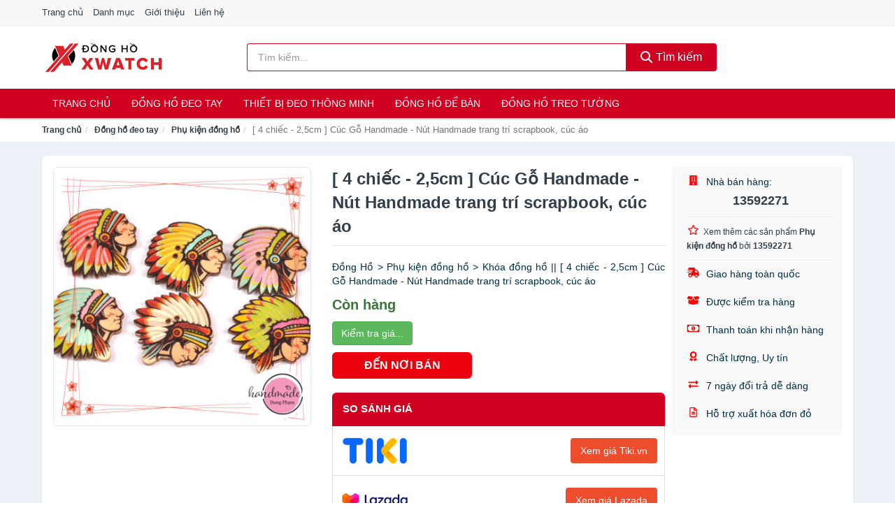

--- FILE ---
content_type: text/html; charset=UTF-8
request_url: https://donghoxwatch.com/4-chiec-2-5cm-cuc-go-handmade-nsh7455566586.html
body_size: 10638
content:
<!DOCTYPE html><html lang="vi"><head prefix="og: http://ogp.me/ns# fb: http://ogp.me/ns/fb# article: http://ogp.me/ns/article#"><meta charset="utf-8"><!--[if IE]><meta http-equiv='X-UA-Compatible' content='IE=edge,chrome=1'><![endif]--><meta name="viewport" content="width=device-width,minimum-scale=1,initial-scale=1"><title>[ 4 chiếc - 2,5cm ] Cúc Gỗ Handmade - Nút Handmade  trang trí scrapbook, cúc áo - Phụ kiện đồng hồ | DongHoXWATCH.com</title><meta name="description" content="Đồng Hồ &gt; Phụ kiện đồng hồ &gt; Khóa đồng hồ || [ 4 chiếc - 2,5cm ] Cúc Gỗ Handmade - Nút Handmade  trang trí scrapbook, cúc áo"><meta name="keywords" content="[ 4 chiếc - 2,5cm ] Cúc Gỗ Handmade - Nút Handmade  trang trí scrapbook, cúc áo"><meta name="robots" content="noodp"/><meta itemprop="name" content="[ 4 chiếc - 2,5cm ] Cúc Gỗ Handmade - Nút Handmade  trang trí scrapbook, cúc áo - Phụ kiện đồng hồ | DongHoXWATCH.com"><meta itemprop="description" content="Đồng Hồ &gt; Phụ kiện đồng hồ &gt; Khóa đồng hồ || [ 4 chiếc - 2,5cm ] Cúc Gỗ Handmade - Nút Handmade  trang trí scrapbook, cúc áo"><meta itemprop="image" content="https://cf.shopee.vn/file/a3e5fbda4345888424348b4b6e8d4646_tn"><meta name="twitter:card" content="summary"><meta name="twitter:site" content="DongHoXWATCH.com"><meta name="twitter:title" content="[ 4 chiếc - 2,5cm ] Cúc Gỗ Handmade - Nút Handmade  trang trí scrapbook, cúc áo - Phụ kiện đồng hồ | DongHoXWATCH.com"><meta name="twitter:description" content="Đồng Hồ &gt; Phụ kiện đồng hồ &gt; Khóa đồng hồ || [ 4 chiếc - 2,5cm ] Cúc Gỗ Handmade - Nút Handmade  trang trí scrapbook, cúc áo"><meta name="twitter:creator" content="@DongHoXWATCH"><meta name="twitter:image" content="https://cf.shopee.vn/file/a3e5fbda4345888424348b4b6e8d4646_tn"><meta property="og:title" content="[ 4 chiếc - 2,5cm ] Cúc Gỗ Handmade - Nút Handmade  trang trí scrapbook, cúc áo - Phụ kiện đồng hồ | DongHoXWATCH.com" /><meta property="og:type" content="website" /><meta property="og:url" content="https://donghoxwatch.com/4-chiec-2-5cm-cuc-go-handmade-nsh7455566586.html" /><meta property="og:image" content="https://cf.shopee.vn/file/a3e5fbda4345888424348b4b6e8d4646_tn" /><meta property="og:description" content="Đồng Hồ &gt; Phụ kiện đồng hồ &gt; Khóa đồng hồ || [ 4 chiếc - 2,5cm ] Cúc Gỗ Handmade - Nút Handmade  trang trí scrapbook, cúc áo" /><meta property="og:locale" content="vi_VN" /><meta property="og:site_name" content="Đồng Hồ XWATCH" /><meta property="fb:app_id" content="877431232750720"/><link rel="canonical" href="https://donghoxwatch.com/4-chiec-2-5cm-cuc-go-handmade-nsh7455566586.html" /><link rel="apple-touch-icon" sizes="180x180" href="https://c.mgg.vn/d/donghoxwatch.com/img/icons/apple-touch-icon.png"><link rel="icon" type="image/png" sizes="32x32" href="https://c.mgg.vn/d/donghoxwatch.com/img/icons/favicon-32x32.png"><link rel="icon" type="image/png" sizes="16x16" href="https://c.mgg.vn/d/donghoxwatch.com/img/icons/favicon-16x16.png"><link rel="manifest" href="https://donghoxwatch.com/webmanifest.json"><link rel="mask-icon" href="https://c.mgg.vn/d/donghoxwatch.com/img/icons/safari-pinned-tab.svg" color="#d10021"><link rel="shortcut icon" href="/favicon.ico"><meta name="apple-mobile-web-app-title" content="Đồng Hồ XWATCH"><meta name="application-name" content="Đồng Hồ XWATCH"><meta name="msapplication-TileColor" content="#d10021"><meta name="msapplication-TileImage" content="https://c.mgg.vn/d/donghoxwatch.com/img/icons/mstile-144x144.png"><meta name="msapplication-config" content="https://c.mgg.vn/d/donghoxwatch.com/img/icons/browserconfig.xml"><meta name="theme-color" content="#d10021"><style type="text/css">html{font-family:-apple-system,BlinkMacSystemFont,"Segoe UI",Roboto,"Helvetica Neue",Arial,"Noto Sans",sans-serif,"Apple Color Emoji","Segoe UI Emoji","Segoe UI Symbol","Noto Color Emoji";-webkit-text-size-adjust:100%;-ms-text-size-adjust:100%}body{margin:0}article,aside,details,figcaption,figure,footer,header,hgroup,main,menu,nav,section,summary{display:block}audio,canvas,progress,video{display:inline-block;vertical-align:baseline}audio:not([controls]){display:none;height:0}[hidden],template{display:none}a{background-color:transparent}a:active,a:hover{outline:0}abbr[title]{border-bottom:1px dotted}b,strong{font-weight:600}dfn{font-style:italic}h1{margin:.67em 0;font-size:2em}mark{color:#000;background:#ff0}small{font-size:80%}sub,sup{position:relative;font-size:75%;line-height:0;vertical-align:baseline}sup{top:-.5em}sub{bottom:-.25em}img{border:0}svg:not(:root){overflow:hidden}figure{margin:1em 40px}hr{height:0;-webkit-box-sizing:content-box;-moz-box-sizing:content-box;box-sizing:content-box}pre{overflow:auto}code,kbd,pre,samp{font-family:monospace,monospace;font-size:1em}button,input,optgroup,select,textarea{margin:0;font:inherit;color:inherit}button{overflow:visible}button,select{text-transform:none}button,html input[type=button],input[type=reset],input[type=submit]{-webkit-appearance:button;cursor:pointer}button[disabled],html input[disabled]{cursor:default}button::-moz-focus-inner,input::-moz-focus-inner{padding:0;border:0}input{line-height:normal}input[type=checkbox],input[type=radio]{-webkit-box-sizing:border-box;-moz-box-sizing:border-box;box-sizing:border-box;padding:0}input[type=number]::-webkit-inner-spin-button,input[type=number]::-webkit-outer-spin-button{height:auto}input[type=search]{-webkit-box-sizing:content-box;-moz-box-sizing:content-box;box-sizing:content-box;-webkit-appearance:textfield}input[type=search]::-webkit-search-cancel-button,input[type=search]::-webkit-search-decoration{-webkit-appearance:none}fieldset{padding:.35em .625em .75em;margin:0 2px;border:1px solid silver}legend{padding:0;border:0}textarea{overflow:auto}optgroup{font-weight:600}table{border-spacing:0;border-collapse:collapse}td,th{padding:0}</style><link href="https://c.mgg.vn/d/donghoxwatch.com/css/s1.css" rel="stylesheet"><!--[if lt IE 9]><script src="https://oss.maxcdn.com/html5shiv/3.7.3/html5shiv.min.js"></script><script src="https://oss.maxcdn.com/respond/1.4.2/respond.min.js"></script><![endif]--><link rel="amphtml" href="https://donghoxwatch.com/4-chiec-2-5cm-cuc-go-handmade-nsh7455566586.html?amp"><link href="https://c.mgg.vn/d/a/ls.css" rel="stylesheet"><script src="https://cdn.onesignal.com/sdks/OneSignalSDK.js" async=""></script><script>var OneSignal = window.OneSignal || [];OneSignal.push(function() {OneSignal.init({appId: "824dd348-0d14-4261-9cc4-d18f5a3ecccb"});});</script></head><body itemscope="" itemtype="http://schema.org/WebPage"><div id="header-top"><header itemscope="" itemtype="http://schema.org/WPHeader"><div id="top-header" class="hidden-xs"><div class="container"><div class="row"><div class="col-sm-12"><a href="https://donghoxwatch.com/" title="Trang chủ">Trang chủ</a> <a href="https://donghoxwatch.com/danh-muc/" title="Danh mục">Danh mục</a> <a href="https://donghoxwatch.com/p/gioi-thieu.html" title="Giới thiệu">Giới thiệu</a> <a href="https://donghoxwatch.com/p/lien-he.html" title="Liên hệ">Liên hệ</a></div></div></div></div><div id="main-header"><div class="container"><div class="row"><div class="col-xs-12 col-sm-4 col-md-3"><button type="button" class="visible-xs bnam-menu is-closed" data-toggle="offcanvas" aria-label="Menu"><span class="hamb-top"></span><span class="hamb-middle"></span><span class="hamb-bottom"></span></button><a href="https://donghoxwatch.com/" class="logo" itemprop="headline" title="DongHoXWATCH.com"><img data-original="https://c.mgg.vn/d/donghoxwatch.com/img/logo_header.jpg" class="lazy" alt="Đồng Hồ XWATCH" src="[data-uri]" width="auto" height="auto"><noscript><img src="https://c.mgg.vn/d/donghoxwatch.com/img/logo_header.jpg" alt="Đồng Hồ XWATCH" srcset="https://c.mgg.vn/d/donghoxwatch.com/img/logo_header@2x.jpg 2x"></noscript><span class="hidden" itemprop="description">Đồng Hồ XWATCH</span></a></div><div id="header-search" class="hidden-xs col-sm-8 col-md-7"><form method="GET" action="https://donghoxwatch.com/" itemprop="potentialAction" itemscope="" itemtype="http://schema.org/SearchAction"><meta itemprop="target" content="https://donghoxwatch.com/?s={s}"><div class="input-group form"><input type="text" name="s" class="form-control" placeholder="Tìm kiếm..." aria-label="Tìm kiếm thương hiệu" value="" id="search-top"><span class="input-group-btn"><button class="btn btn-search-top" type="submit"><span class="s-icon"><span class="s-icon-circle"></span><span class="s-icon-rectangle"></span></span> Tìm kiếm</button></span></div></form></div></div></div></div></header></div><div id="search-mobi" class="container visible-xs"><div class="row"><div class="col-xs-12"><form method="GET" action="https://donghoxwatch.com/"><div class="input-group form"><input name="s" class="search-top form-control" placeholder="Tìm kiếm..." value="" type="text" aria-label="Tìm kiếm thương hiệu"><span class="input-group-btn"><button class="btn btn-danger btn-search-top" type="submit">Tìm kiếm</button></span></div></form></div></div></div><div id="header-nav"><div class="container"><nav id="main-nav" itemscope itemtype="http://schema.org/SiteNavigationElement" aria-label="Main navigation"><ul class="menu"><li><a href="https://donghoxwatch.com/" title="Trang chủ">Trang chủ</a></li><li class="dropdown o-col"><a href="https://donghoxwatch.com/dong-ho-deo-tay-10877/" title="Đồng hồ đeo tay">Đồng hồ đeo tay</a><ul class="dropdown-menu"><li><a href="https://donghoxwatch.com/dong-ho-nam-4284/" title="Đồng hồ nam">Đồng hồ nam</a></li><li><a href="https://donghoxwatch.com/dong-ho-nu-3483/" title="Đồng hồ nữ">Đồng hồ nữ</a></li><li><a href="https://donghoxwatch.com/dong-ho-tre-em-13881/" title="Đồng hồ trẻ em">Đồng hồ trẻ em</a></li><li><a href="https://donghoxwatch.com/phu-kien-dong-ho-30048/" title="Phụ kiện đồng hồ">Phụ kiện đồng hồ</a></li></ul></li><li class="dropdown o-col"><a href="https://donghoxwatch.com/thiet-bi-deo-thong-minh-10545/" title="Thiết bị đeo thông minh">Thiết bị đeo thông minh</a><ul class="dropdown-menu"><li><a href="https://donghoxwatch.com/dong-ho-thong-minh-5163/" title="Đồng Hồ Thông Minh">Đồng Hồ Thông Minh</a></li><li><a href="https://donghoxwatch.com/vong-deo-thong-minh-vong-theo-doi-van-dong-10549/" title="Vòng Đeo Thông Minh">Vòng Đeo Thông Minh</a></li><li><a href="https://donghoxwatch.com/phu-kien-thiet-bi-deo-thong-minh-30926/" title="Phụ Kiện Thiết Bị Đeo Thông Minh">Phụ Kiện Thiết Bị Đeo Thông Minh</a></li></ul></li><li><a href="https://donghoxwatch.com/dong-ho-de-ban-4646/" title="Đồng hồ để bàn">Đồng hồ để bàn</a></li><li class="dropdown o-col"><a href="https://donghoxwatch.com/dong-ho-treo-tuong-5290/" title="Đồng hồ treo tường">Đồng hồ treo tường</a><ul class="dropdown-menu"><li><a href="https://donghoxwatch.com/dong-ho-treo-tuong-dien-26226/" title="Đồng hồ treo tường điện">Đồng hồ treo tường điện</a></li><li><a href="https://donghoxwatch.com/dong-ho-treo-tuong-pin-26228/" title="Đồng hồ treo tường pin">Đồng hồ treo tường pin</a></li><li><a href="https://donghoxwatch.com/dong-ho-treo-tuong-co-26230/" title="Đồng hồ treo tường cơ">Đồng hồ treo tường cơ</a></li><li><a href="https://donghoxwatch.com/tranh-dong-ho-4486/" title="Tranh đồng hồ">Tranh đồng hồ</a></li></ul></li></ul></nav></div></div><div class="overlay"></div><script type="application/ld+json">{"@context":"http://schema.org","@type":"BreadcrumbList","itemListElement":[{"@type":"ListItem","position":1,"item":{"@id":"https://donghoxwatch.com/","name":"Đồng Hồ XWATCH"}},{"@type":"ListItem","position":2,"item":{"@id":"https://donghoxwatch.com/dong-ho-deo-tay-10877/","name":"Đồng hồ đeo tay"}},{"@type":"ListItem","position":3,"item":{"@id":"https://donghoxwatch.com/phu-kien-dong-ho-30048/","name":"Phụ kiện đồng hồ"}},{"@type":"ListItem","position":4,"item":{"@id":"https://donghoxwatch.com/4-chiec-2-5cm-cuc-go-handmade-nsh7455566586.html","name":"[ 4 chiếc - 2,5cm ] Cúc Gỗ Handmade - Nút Handmade  trang trí scrapbook, cúc áo"}}]}</script><div id="breadcrumb"><div class="container"><ol class="breadcrumb"><li><a href="https://donghoxwatch.com/" title="Trang chủ Đồng Hồ XWATCH">Trang chủ</a></li><li><a href="https://donghoxwatch.com/dong-ho-deo-tay-10877/" title="Đồng hồ đeo tay">Đồng hồ đeo tay</a></li><li><a href="https://donghoxwatch.com/phu-kien-dong-ho-30048/" title="Phụ kiện đồng hồ">Phụ kiện đồng hồ</a></li><li class="active hidden-xs">[ 4 chiếc - 2,5cm ] Cúc Gỗ Handmade - Nút Handmade  trang trí scrapbook, cúc áo</li></ol></div></div><script type="application/ld+json">{"@context":"http://schema.org/","@type":"Product","name":"[ 4 chi\u1ebfc - 2,5cm ] C\u00fac G\u1ed7 Handmade - N\u00fat Handmade  trang tr\u00ed scrapbook, c\u00fac \u00e1o","image":"https://cf.shopee.vn/file/a3e5fbda4345888424348b4b6e8d4646_tn","description":"\u0110\u1ed3ng H\u1ed3 &gt; Ph\u1ee5 ki\u1ec7n \u0111\u1ed3ng h\u1ed3 &gt; Kh\u00f3a \u0111\u1ed3ng h\u1ed3 || [ 4 chi\u1ebfc - 2,5cm ] C\u00fac G\u1ed7 Handmade - N\u00fat Handmade  trang tr\u00ed scrapbook, c\u00fac \u00e1o","url":"https://donghoxwatch.com/4-chiec-2-5cm-cuc-go-handmade-nsh7455566586.html","itemCondition":"http://schema.org/NewCondition","sku":7455564080,"mpn":7455564080,"brand":{"@type":"Thing","name":"Th\u01b0\u01a1ng hi\u1ec7u"},"offers":{"@type":"Offer","price":5000,"priceCurrency":"VND","priceValidUntil":"2027-12-31","url":"https://donghoxwatch.com/4-chiec-2-5cm-cuc-go-handmade-nsh7455566586.html","itemCondition":"http://schema.org/NewCondition","availability":"http://schema.org/InStock","seller":{"@type":"Organization","name":"13592271"}}}</script><main><div id="product_main" class="page-wrapper"><div class="container"><section><div class="product-detail div-shadow"><div class="row"><div class="col-xs-12 col-sm-4"><ul id="imageGallery" class="gallery list-unstyled" style="max-height:660px;overflow:hidden"><li data-thumb="https://cf.shopee.vn/file/a3e5fbda4345888424348b4b6e8d4646_tn" data-src="https://cf.shopee.vn/file/a3e5fbda4345888424348b4b6e8d4646"><img src="https://cf.shopee.vn/file/a3e5fbda4345888424348b4b6e8d4646" alt="[ 4 chiếc - 2,5cm ] Cúc Gỗ Handmade - Nút Handmade  trang trí scrapbook, cúc áo" /></li></ul></div><div class="col-xs-12 col-sm-8"><div class="row"><div class="col-xs-12 col-sm-8"><div id="product-short"><div class="product-head"><h1 class="page-title">[ 4 chiếc - 2,5cm ] Cúc Gỗ Handmade - Nút Handmade  trang trí scrapbook, cúc áo</h1><span class="brand" style="margin-bottom:5px"></span></div><div id="product-att"><h2 class="hidden">Mô tả ngắn</h2>Đồng Hồ > Phụ kiện đồng hồ > Khóa đồng hồ || [ 4 chiếc - 2,5cm ] Cúc Gỗ Handmade - Nút Handmade  trang trí scrapbook, cúc áo</div><div class="product-price-wrap"><div class="product-status"><strong class="text-success">Còn hàng</strong></div><div class="product-price"><a href="https://donghoxwatch.com/mua/sh7455564080.html" target="_blank" class="btn btn-success" title="Mua ngay" rel="nofollow">Kiểm tra giá...</a></div><div class="wrap-btn-buy"><a href="#So_Sanh_Gia" class="hidden ssg" title="So Sánh Giá"><svg viewBox="0 0 15 15" id="showMenu" tabindex="0"><path d="m .5.5h2.2l2.5 10.5h7.2l2.1-7.5h-10.8" fill="none" stroke-linecap="round" stroke-linejoin="round" stroke-miterlimit="10"></path><circle cx="6" cy="13.5" r="1"></circle><circle cx="11.5" cy="13.5" r="1"></circle><path d="m7.5 7h3" fill="none" stroke-linecap="round" stroke-miterlimit="10"></path><path d="m9 8.5v-3" fill="none" stroke-linecap="round" stroke-miterlimit="10"></path></svg> SO SÁNH GIÁ</a><a href="https://donghoxwatch.com/mua/sh7455564080.html" target="_blank" class="btn btn-danger btn-buy-now" title="Mua ngay" rel="nofollow">ĐẾN NƠI BÁN</a></div><div class="check-price" id="So_Sanh_Gia"><h3>So sánh giá <span class="hidden ssg-close">&times;</span></h3><ul><li><a href="https://donghoxwatch.com/mua/sh7455564080.html?d=tiki" target="_blank" title="Check giá Tiki" rel="nofollow"><img data-original="https://c.mgg.vn/d/a/tiki.png" src="[data-uri]" alt="Tiki" class="lazy" style="width:100px;height:50px"><span class="btn btn-danger">Xem giá Tiki.vn</span></a></li><li><a href="https://donghoxwatch.com/mua/sh7455564080.html?d=lazada" target="_blank" title="Check giá Lazada" rel="nofollow"><img data-original="https://c.mgg.vn/d/a/lazada.png" src="[data-uri]" alt="Lazada" class="lazy" style="width:100px;height:50px"><span class="btn btn-danger">Xem giá Lazada</span></a></li><li><a href="https://donghoxwatch.com/mua/sh7455564080.html?d=shopee" target="_blank" title="Check giá Shopee" rel="nofollow"><img data-original="https://c.mgg.vn/d/a/shopee.png" src="[data-uri]" alt="Shopee" class="lazy" style="width:100px;height:50px"><span class="btn btn-danger">Xem giá Shopee</span></a></li></ul></div></div></div></div><div class="col-xs-12 col-sm-4"><div id="product-seller"><style type="text/css">.right-box-shopee{background-color:#f9f9f9;border:1px solid #f6f6f6;padding:10px 10px 10px 20px;border-radius:3px}.right-box-shopee ul{list-style:none;padding:0;margin:0}.right-box-shopee ul li{padding:10px 0}.right-box-shopee i{color:#fe0100;padding-right:5px}.right-box-shopee svg{color:#fe0100;padding-right:5px;height:14px;fill:currentColor;min-width:24px}.right-box-shopee .right-box-seller{display:block;padding-bottom:10px;border-bottom:1px solid #eee}.right-box-shopee .right-box-seller .right-box-a{display:block;text-align:center;font-size:18px;padding-top:5px;padding-bottom:10px;border-bottom:1px solid #eee;margin-bottom:10px}@media only screen and (max-width: 767px) {.right-box-shopee{padding:5px 5px 5px 10px}.right-box-shopee ul li{padding:5px 0}}</style><div class="right-box-shopee"><div class="right-box-seller"><span><svg xmlns="http://www.w3.org/2000/svg" viewBox="0 0 448 512"><path d="M436 480h-20V24c0-13.255-10.745-24-24-24H56C42.745 0 32 10.745 32 24v456H12c-6.627 0-12 5.373-12 12v20h448v-20c0-6.627-5.373-12-12-12zM128 76c0-6.627 5.373-12 12-12h40c6.627 0 12 5.373 12 12v40c0 6.627-5.373 12-12 12h-40c-6.627 0-12-5.373-12-12V76zm0 96c0-6.627 5.373-12 12-12h40c6.627 0 12 5.373 12 12v40c0 6.627-5.373 12-12 12h-40c-6.627 0-12-5.373-12-12v-40zm52 148h-40c-6.627 0-12-5.373-12-12v-40c0-6.627 5.373-12 12-12h40c6.627 0 12 5.373 12 12v40c0 6.627-5.373 12-12 12zm76 160h-64v-84c0-6.627 5.373-12 12-12h40c6.627 0 12 5.373 12 12v84zm64-172c0 6.627-5.373 12-12 12h-40c-6.627 0-12-5.373-12-12v-40c0-6.627 5.373-12 12-12h40c6.627 0 12 5.373 12 12v40zm0-96c0 6.627-5.373 12-12 12h-40c-6.627 0-12-5.373-12-12v-40c0-6.627 5.373-12 12-12h40c6.627 0 12 5.373 12 12v40zm0-96c0 6.627-5.373 12-12 12h-40c-6.627 0-12-5.373-12-12V76c0-6.627 5.373-12 12-12h40c6.627 0 12 5.373 12 12v40z"/></svg> Nhà bán hàng:</span><span class="right-box-a"><a href="https://donghoxwatch.com/seller/13592271/" title="Nhà bán hàng 13592271"><strong>13592271</strong></a></span><a href="https://donghoxwatch.com/phu-kien-dong-ho-30048/?seller=13592271" title="Phụ kiện đồng hồ bán bởi 13592271"><svg xmlns="http://www.w3.org/2000/svg" viewBox="0 0 576 512"><path d="M528.1 171.5L382 150.2 316.7 17.8c-11.7-23.6-45.6-23.9-57.4 0L194 150.2 47.9 171.5c-26.2 3.8-36.7 36.1-17.7 54.6l105.7 103-25 145.5c-4.5 26.3 23.2 46 46.4 33.7L288 439.6l130.7 68.7c23.2 12.2 50.9-7.4 46.4-33.7l-25-145.5 105.7-103c19-18.5 8.5-50.8-17.7-54.6zM388.6 312.3l23.7 138.4L288 385.4l-124.3 65.3 23.7-138.4-100.6-98 139-20.2 62.2-126 62.2 126 139 20.2-100.6 98z"/></svg><small>Xem thêm các sản phẩm <strong>Phụ kiện đồng hồ</strong> bởi <strong>13592271</strong></small></a></div><ul><li><svg xmlns="http://www.w3.org/2000/svg" viewBox="0 0 640 512"><path d="M624 352h-16V243.9c0-12.7-5.1-24.9-14.1-33.9L494 110.1c-9-9-21.2-14.1-33.9-14.1H416V48c0-26.5-21.5-48-48-48H112C85.5 0 64 21.5 64 48v48H8c-4.4 0-8 3.6-8 8v16c0 4.4 3.6 8 8 8h272c4.4 0 8 3.6 8 8v16c0 4.4-3.6 8-8 8H40c-4.4 0-8 3.6-8 8v16c0 4.4 3.6 8 8 8h208c4.4 0 8 3.6 8 8v16c0 4.4-3.6 8-8 8H8c-4.4 0-8 3.6-8 8v16c0 4.4 3.6 8 8 8h208c4.4 0 8 3.6 8 8v16c0 4.4-3.6 8-8 8H64v128c0 53 43 96 96 96s96-43 96-96h128c0 53 43 96 96 96s96-43 96-96h48c8.8 0 16-7.2 16-16v-32c0-8.8-7.2-16-16-16zM160 464c-26.5 0-48-21.5-48-48s21.5-48 48-48 48 21.5 48 48-21.5 48-48 48zm320 0c-26.5 0-48-21.5-48-48s21.5-48 48-48 48 21.5 48 48-21.5 48-48 48zm80-208H416V144h44.1l99.9 99.9V256z"/></svg> Giao hàng toàn quốc</li><li><svg xmlns="http://www.w3.org/2000/svg" viewBox="0 0 640 512"><path d="M425.7 256c-16.9 0-32.8-9-41.4-23.4L320 126l-64.2 106.6c-8.7 14.5-24.6 23.5-41.5 23.5-4.5 0-9-.6-13.3-1.9L64 215v178c0 14.7 10 27.5 24.2 31l216.2 54.1c10.2 2.5 20.9 2.5 31 0L551.8 424c14.2-3.6 24.2-16.4 24.2-31V215l-137 39.1c-4.3 1.3-8.8 1.9-13.3 1.9zm212.6-112.2L586.8 41c-3.1-6.2-9.8-9.8-16.7-8.9L320 64l91.7 152.1c3.8 6.3 11.4 9.3 18.5 7.3l197.9-56.5c9.9-2.9 14.7-13.9 10.2-23.1zM53.2 41L1.7 143.8c-4.6 9.2.3 20.2 10.1 23l197.9 56.5c7.1 2 14.7-1 18.5-7.3L320 64 69.8 32.1c-6.9-.8-13.5 2.7-16.6 8.9z"/></svg> Được kiểm tra hàng</li><li><svg xmlns="http://www.w3.org/2000/svg" viewBox="0 0 640 512"><path d="M320 144c-53.02 0-96 50.14-96 112 0 61.85 42.98 112 96 112 53 0 96-50.13 96-112 0-61.86-42.98-112-96-112zm40 168c0 4.42-3.58 8-8 8h-64c-4.42 0-8-3.58-8-8v-16c0-4.42 3.58-8 8-8h16v-55.44l-.47.31a7.992 7.992 0 0 1-11.09-2.22l-8.88-13.31a7.992 7.992 0 0 1 2.22-11.09l15.33-10.22a23.99 23.99 0 0 1 13.31-4.03H328c4.42 0 8 3.58 8 8v88h16c4.42 0 8 3.58 8 8v16zM608 64H32C14.33 64 0 78.33 0 96v320c0 17.67 14.33 32 32 32h576c17.67 0 32-14.33 32-32V96c0-17.67-14.33-32-32-32zm-16 272c-35.35 0-64 28.65-64 64H112c0-35.35-28.65-64-64-64V176c35.35 0 64-28.65 64-64h416c0 35.35 28.65 64 64 64v160z"/></svg> Thanh toán khi nhận hàng</li><li><svg xmlns="http://www.w3.org/2000/svg" viewBox="0 0 384 512"><path d="M97.12 362.63c-8.69-8.69-4.16-6.24-25.12-11.85-9.51-2.55-17.87-7.45-25.43-13.32L1.2 448.7c-4.39 10.77 3.81 22.47 15.43 22.03l52.69-2.01L105.56 507c8 8.44 22.04 5.81 26.43-4.96l52.05-127.62c-10.84 6.04-22.87 9.58-35.31 9.58-19.5 0-37.82-7.59-51.61-21.37zM382.8 448.7l-45.37-111.24c-7.56 5.88-15.92 10.77-25.43 13.32-21.07 5.64-16.45 3.18-25.12 11.85-13.79 13.78-32.12 21.37-51.62 21.37-12.44 0-24.47-3.55-35.31-9.58L252 502.04c4.39 10.77 18.44 13.4 26.43 4.96l36.25-38.28 52.69 2.01c11.62.44 19.82-11.27 15.43-22.03zM263 340c15.28-15.55 17.03-14.21 38.79-20.14 13.89-3.79 24.75-14.84 28.47-28.98 7.48-28.4 5.54-24.97 25.95-45.75 10.17-10.35 14.14-25.44 10.42-39.58-7.47-28.38-7.48-24.42 0-52.83 3.72-14.14-.25-29.23-10.42-39.58-20.41-20.78-18.47-17.36-25.95-45.75-3.72-14.14-14.58-25.19-28.47-28.98-27.88-7.61-24.52-5.62-44.95-26.41-10.17-10.35-25-14.4-38.89-10.61-27.87 7.6-23.98 7.61-51.9 0-13.89-3.79-28.72.25-38.89 10.61-20.41 20.78-17.05 18.8-44.94 26.41-13.89 3.79-24.75 14.84-28.47 28.98-7.47 28.39-5.54 24.97-25.95 45.75-10.17 10.35-14.15 25.44-10.42 39.58 7.47 28.36 7.48 24.4 0 52.82-3.72 14.14.25 29.23 10.42 39.59 20.41 20.78 18.47 17.35 25.95 45.75 3.72 14.14 14.58 25.19 28.47 28.98C104.6 325.96 106.27 325 121 340c13.23 13.47 33.84 15.88 49.74 5.82a39.676 39.676 0 0 1 42.53 0c15.89 10.06 36.5 7.65 49.73-5.82zM97.66 175.96c0-53.03 42.24-96.02 94.34-96.02s94.34 42.99 94.34 96.02-42.24 96.02-94.34 96.02-94.34-42.99-94.34-96.02z"/></svg> Chất lượng, Uy tín</li><li><svg xmlns="http://www.w3.org/2000/svg" viewBox="0 0 512 512"><path d="M0 168v-16c0-13.255 10.745-24 24-24h360V80c0-21.367 25.899-32.042 40.971-16.971l80 80c9.372 9.373 9.372 24.569 0 33.941l-80 80C409.956 271.982 384 261.456 384 240v-48H24c-13.255 0-24-10.745-24-24zm488 152H128v-48c0-21.314-25.862-32.08-40.971-16.971l-80 80c-9.372 9.373-9.372 24.569 0 33.941l80 80C102.057 463.997 128 453.437 128 432v-48h360c13.255 0 24-10.745 24-24v-16c0-13.255-10.745-24-24-24z"/></svg> 7 ngày đổi trả dễ dàng</li><li><svg xmlns="http://www.w3.org/2000/svg" viewBox="0 0 384 512"><path d="M288 248v28c0 6.6-5.4 12-12 12H108c-6.6 0-12-5.4-12-12v-28c0-6.6 5.4-12 12-12h168c6.6 0 12 5.4 12 12zm-12 72H108c-6.6 0-12 5.4-12 12v28c0 6.6 5.4 12 12 12h168c6.6 0 12-5.4 12-12v-28c0-6.6-5.4-12-12-12zm108-188.1V464c0 26.5-21.5 48-48 48H48c-26.5 0-48-21.5-48-48V48C0 21.5 21.5 0 48 0h204.1C264.8 0 277 5.1 286 14.1L369.9 98c9 8.9 14.1 21.2 14.1 33.9zm-128-80V128h76.1L256 51.9zM336 464V176H232c-13.3 0-24-10.7-24-24V48H48v416h288z"/></svg> Hỗ trợ xuất hóa đơn đỏ</li></ul></div></div></div></div></div></div></div><div class="product-box"><div class="row"><div class="col-xs-12"><div id="product-related"><h3>Sản phẩm tương tự</h3><div class="row"><div class="col-xs-6 col-sm-3 col-md-2 ip"><a href="https://donghoxwatch.com/lm317-ic-dieu-chinh-nguon-loai-nsh6412899948.html" title="LM317 - IC điều chỉnh nguồn - Loại chân TO-220"><div><img src="https://c.mgg.vn/d/donghoxwatch.com/img/no-pro.jpg" alt="img"><img data-original="https://cf.shopee.vn/file/f8a7965d6fd76630edeb3b85180f5f37_tn" class="lazy bn-abg" src="https://c.mgg.vn/d/donghoxwatch.com/img/no-pro.jpg" alt="LM317 - IC điều chỉnh nguồn - Loại chân TO-220"><noscript><img src="https://cf.shopee.vn/file/f8a7965d6fd76630edeb3b85180f5f37_tn"></noscript></div><span>LM317 - IC điều chỉnh nguồn - Loại chân TO-220</span><span>3.000 đ</span></a></div><div class="col-xs-6 col-sm-3 col-md-2 ip"><a href="https://donghoxwatch.com/mieng-dan-skin-laptop-chu-de-nsh3783510531.html" title="Miếng dán Skin laptop chủ đề Đáng Yêu - Dán từ 1 mặt, combo 2 mặt, combo 3 mặt, Full 4 mặt máy"><div><img src="https://c.mgg.vn/d/donghoxwatch.com/img/no-pro.jpg" alt="img"><img data-original="https://cf.shopee.vn/file/b86413077a4bad7f0fd1784595716169_tn" class="lazy bn-abg" src="https://c.mgg.vn/d/donghoxwatch.com/img/no-pro.jpg" alt="Miếng dán Skin laptop chủ đề Đáng Yêu - Dán từ 1 mặt, combo 2 mặt, combo 3 mặt, Full 4 mặt máy"><noscript><img src="https://cf.shopee.vn/file/b86413077a4bad7f0fd1784595716169_tn"></noscript></div><span>Miếng dán Skin laptop chủ đề Đáng Yêu - Dán từ 1 mặt, combo 2 mặt, combo 3 mặt, Full 4 mặt máy</span><span>100.000 đ</span></a></div><div class="col-xs-6 col-sm-3 col-md-2 ip"><a href="https://donghoxwatch.com/ban-phim-r8-1822-gia-co-chuyen-nsh4166704604.html" title="Bàn Phím R8 1822 Giả Cơ Chuyên Game Led 7 Màu"><div><img src="https://c.mgg.vn/d/donghoxwatch.com/img/no-pro.jpg" alt="img"><img data-original="https://cf.shopee.vn/file/3fadb6f61a4021299e6601ad3208443b_tn" class="lazy bn-abg" src="https://c.mgg.vn/d/donghoxwatch.com/img/no-pro.jpg" alt="Bàn Phím R8 1822 Giả Cơ Chuyên Game Led 7 Màu"><noscript><img src="https://cf.shopee.vn/file/3fadb6f61a4021299e6601ad3208443b_tn"></noscript></div><span>Bàn Phím R8 1822 Giả Cơ Chuyên Game Led 7 Màu</span><span>149.000 đ</span></a></div><div class="col-xs-6 col-sm-3 col-md-2 ip"><a href="https://donghoxwatch.com/1-nguon-to-ong-12v-10a-cho-nsh1419732074.html" title="[Loại 1] Nguồn Tổ Ong 12V 10A cho Camera Và Đèn Led Quảng Cáo"><div><img src="https://c.mgg.vn/d/donghoxwatch.com/img/no-pro.jpg" alt="img"><img data-original="https://cf.shopee.vn/file/31508c97787d28a63eb6ada8854c1614_tn" class="lazy bn-abg" src="https://c.mgg.vn/d/donghoxwatch.com/img/no-pro.jpg" alt="[Loại 1] Nguồn Tổ Ong 12V 10A cho Camera Và Đèn Led Quảng Cáo"><noscript><img src="https://cf.shopee.vn/file/31508c97787d28a63eb6ada8854c1614_tn"></noscript></div><span>[Loại 1] Nguồn Tổ Ong 12V 10A cho Camera Và Đèn Led Quảng Cáo</span><span>110.000 đ</span></a></div><div class="col-xs-6 col-sm-3 col-md-2 ip"><a href="https://donghoxwatch.com/hop-muc-78a-co-lo-do-muc-dung-nsh11310666402.html" title="Hộp mực 78A có lỗ đổ mực dùng cho máy 6230dn, 6200 ( Hộp mực in có mực CBT-CE278A)"><div><img src="https://c.mgg.vn/d/donghoxwatch.com/img/no-pro.jpg" alt="img"><img data-original="https://cf.shopee.vn/file/8c1891d0d0cd88eec24279abcda6e72f_tn" class="lazy bn-abg" src="https://c.mgg.vn/d/donghoxwatch.com/img/no-pro.jpg" alt="Hộp mực 78A có lỗ đổ mực dùng cho máy 6230dn, 6200 ( Hộp mực in có mực CBT-CE278A)"><noscript><img src="https://cf.shopee.vn/file/8c1891d0d0cd88eec24279abcda6e72f_tn"></noscript></div><span>Hộp mực 78A có lỗ đổ mực dùng cho máy 6230dn, 6200 ( Hộp mực in có mực CBT-CE278A)</span><span>135.000 đ</span></a></div><div class="col-xs-6 col-sm-3 col-md-2 ip"><a href="https://donghoxwatch.com/combo-2-vi-5-vien-pin-cmos-nsh4556638898.html" title="Combo 2 vỉ 5 viên pin CMOS Lithium Battery"><div><img src="https://c.mgg.vn/d/donghoxwatch.com/img/no-pro.jpg" alt="img"><img data-original="https://cf.shopee.vn/file/ffae51b02ce648f9834f63c6dd407d16_tn" class="lazy bn-abg" src="https://c.mgg.vn/d/donghoxwatch.com/img/no-pro.jpg" alt="Combo 2 vỉ 5 viên pin CMOS Lithium Battery"><noscript><img src="https://cf.shopee.vn/file/ffae51b02ce648f9834f63c6dd407d16_tn"></noscript></div><span>Combo 2 vỉ 5 viên pin CMOS Lithium Battery</span><span>18.999 đ</span></a></div></div></div></div><div class="col-xs-12"><div class="tab-wrap div-shadow"><a href="#gioithieu" class="active">Giới thiệu<span class="hidden-xs"> sản phẩm</span></a><a href="#thongtin"><span class="hidden-xs">Thông tin </span>chi tiết</a></div><div id="product-info" class="div-shadow"><div id="gioithieu"><h2>Giới thiệu [ 4 chiếc - 2,5cm ] Cúc Gỗ Handmade - Nút Handmade  trang trí scrapbook, cúc áo</h2>Cúc khuy gỗ Handmade <br><br>Dùng handmade trong may, móc, đan , làm thiệp, sổ ...<br>Khâu áo , cadigan, thú bông ....<br><br>#cúc #khuy #gỗ #wooden #1k<br><a href="https://giacoin.com/tienao/emercoin/" title="Giá EMC" target="_blank" ref="noopener">Giá EMC</a></div><div id="gioithieuthem" class="text-center" style="position: relative;top: -66px;height: 66px;width: 100%;background: linear-gradient(180deg, rgba(255,255,255,0.5) 0%, #fff 100%);padding-top: 66px;"><a href="https://donghoxwatch.com/mua/sh7455564080.html" class="btn btn-default" target="_blank" title="Xem thêm thông tin" style="color:#0d6efd;border-color:#0d6efd">Xem thêm thông tin sản phẩm</a></div><div id="tag"><h2>Từ khóa</h2><p><a href="https://donghoxwatch.com/tag/dong-ho-nu-ti/" title="đồng hồ nữ" rel="tag">đồng hồ nữ</a> <a href="https://donghoxwatch.com/tag/dong-ho-ti/" title="đồng hồ" rel="tag">đồng hồ</a> <a href="https://donghoxwatch.com/tag/dong-ho-nam-ti/" title="đồng hồ nam" rel="tag">đồng hồ nam</a> <a href="https://donghoxwatch.com/tag/dong-ho-day-vai-ti/" title="đồng hồ dây vải" rel="tag">đồng hồ dây vải</a> <a href="https://donghoxwatch.com/tag/dong-ho-co-ti/" title="đồng hồ cơ" rel="tag">đồng hồ cơ</a> <a href="https://donghoxwatch.com/tag/dong-ho-day-da-nam-ti/" title="đồng hồ dây da nam" rel="tag">đồng hồ dây da nam</a> <a href="https://donghoxwatch.com/tag/dong-ho-thong-minh-ti/" title="đồng hồ thông minh" rel="tag">đồng hồ thông minh</a> <a href="https://donghoxwatch.com/tag/day-deo-apple-watch-44mm-ti/" title="dây đeo apple watch 44mm" rel="tag">dây đeo apple watch 44mm</a> <a href="https://donghoxwatch.com/tag/day-apple-watch-40mm-ti/" title="dây apple watch 40mm" rel="tag">dây apple watch 40mm</a> <a href="https://donghoxwatch.com/tag/day-apple-watch-ti/" title="dây apple watch" rel="tag">dây apple watch</a> <a href="https://donghoxwatch.com/tag/day-dong-ho-silicon-ti/" title="dây đồng hồ silicon" rel="tag">dây đồng hồ silicon</a> <a href="https://donghoxwatch.com/tag/day-da-apple-watch-44mm-ti/" title="dây da apple watch 44mm" rel="tag">dây da apple watch 44mm</a> <a href="https://donghoxwatch.com/tag/day-deo-apple-watch-ti/" title="dây đeo apple watch" rel="tag">dây đeo apple watch</a> <a href="https://donghoxwatch.com/tag/apple-watch-ti/" title="apple watch" rel="tag">apple watch</a> <a href="https://donghoxwatch.com/tag/day-dong-ho-apple-watch-ti/" title="dây đồng hồ apple watch" rel="tag">dây đồng hồ apple watch</a> <a href="https://donghoxwatch.com/tag/day-da-apple-watch-ti/" title="dây da apple watch" rel="tag">dây da apple watch</a> <a href="https://donghoxwatch.com/tag/day-dong-ho-20mm-ti/" title="dây đồng hồ 20mm" rel="tag">dây đồng hồ 20mm</a> <a href="https://donghoxwatch.com/tag/day-apple-watch-44mm-ti/" title="dây apple watch 44mm" rel="tag">dây apple watch 44mm</a> <a href="https://donghoxwatch.com/tag/miband-6-ti/" title="miband 6" rel="tag">miband 6</a> <a href="https://donghoxwatch.com/tag/apple-watch-se-ti/" title="apple watch se" rel="tag">apple watch se</a> <a href="https://donghoxwatch.com/tag/day-dong-ho-da-veg-y-ti/" title="dây đồng hồ da veg ý" rel="tag">dây đồng hồ da veg ý</a> <a href="https://donghoxwatch.com/tag/day-da-dong-ho-nu-handmade-ti/" title="dây da đồng hồ nữ handmade" rel="tag">dây da đồng hồ nữ handmade</a> <a href="https://donghoxwatch.com/tag/day-dong-ho-dw-ti/" title="dây đồng hồ dw" rel="tag">dây đồng hồ dw</a> <a href="https://donghoxwatch.com/tag/day-dong-ho-maurice-ti/" title="dây đông hồ maurice" rel="tag">dây đông hồ maurice</a> <a href="https://donghoxwatch.com/tag/day-da-dong-ho-nu-ti/" title="dây da đồng hồ nữ" rel="tag">dây da đồng hồ nữ</a> <a href="https://donghoxwatch.com/tag/pin-dong-ho-ti/" title="pin đồng hồ" rel="tag">pin đồng hồ</a> <a href="https://donghoxwatch.com/tag/day-dong-ho-da-ti/" title="dây đồng hồ da" rel="tag">dây đồng hồ da</a> <a href="https://donghoxwatch.com/tag/day-miniband-4-ti/" title="dây miniband 4" rel="tag">dây miniband 4</a> <a href="https://donghoxwatch.com/tag/hop-dung-dong-ho-ti/" title="hộp đựng đồng hồ" rel="tag">hộp đựng đồng hồ</a> <a href="https://donghoxwatch.com/tag/thao-day-dong-ho-ti/" title="tháo dây đồng hồ" rel="tag">tháo dây đồng hồ</a></p></div>Liên kết: <a href="https://thefaceshop360.net/sp/phan-phu-gold-collagen-ampoule-two-way-pact-spf30-v203-thefaceshop/" title="Phấn Phủ Gold Collagen Ampoule Two-way Pact SPF30++ V203 TheFaceShop" target="_blank" ref="noopener">Phấn Phủ Gold Collagen Ampoule Two-way Pact SPF30++ V203 TheFaceShop</a></div></div></div></div></section></div></div></main><footer id="footer"><div id="footer_main"><div class="container"><div class="row"><div class="col-xs-12 col-sm-8 col-md-5"><a class="footer-logo" href="https://donghoxwatch.com/" title="Đồng Hồ XWATCH"><img data-original="https://c.mgg.vn/d/donghoxwatch.com/img/logo_header.jpg" class="lazy" src="https://c.mgg.vn/d/donghoxwatch.com/img/no-pro.jpg" alt="Đồng Hồ XWATCH"><noscript><img src="https://c.mgg.vn/d/donghoxwatch.com/img/logo_header.jpg" alt="Đồng Hồ XWATCH"></noscript></a><p>DongHoXWATCH.com chuyên cung cấp thông tin giá cả đồng hồ Nam, Nữ, Trẻ em, Đồng hồ cơ tự động, đồng hồ thông minh, đồng hồ thể thao, đo sức khỏe, pin điện tử, treo tường, để bàn, phụ kiện đồng hồ... Bằng khả năng sẵn có cùng sự nỗ lực không ngừng, chúng tôi đã tổng hợp hơn 273000 sản phẩm, giúp bạn có thể so sánh giá, tìm giá rẻ nhất trước khi mua. <strong>Chúng tôi không bán hàng.</strong></p></div><div class="col-xs-12 col-sm-5 col-md-2"><h4>Về Đồng Hồ XWATCH</h4><ul><li><a href="https://donghoxwatch.com/p/gioi-thieu.html" title="Giới thiệu">Giới thiệu</a></li><li><a href="https://donghoxwatch.com/p/chinh-sach-bao-mat.html" title="Chính sách bảo mật">Chính sách bảo mật</a></li><li><a href="https://donghoxwatch.com/p/dieu-khoan-su-dung.html" title="Điều khoản sử dụng">Điều khoản sử dụng</a></li><li><a href="https://donghoxwatch.com/p/mien-tru-trach-nhiem.html" title="Miễn trừ trách nhiệm">Miễn trừ trách nhiệm</a></li><li><a href="https://donghoxwatch.com/danh-muc/" title="Danh mục">Danh mục</a></li><li><a href="https://donghoxwatch.com/brand/" title="Danh sách thương hiệu">Danh sách thương hiệu</a></li><li><a href="https://donghoxwatch.com/seller/" title="Danh sách nhà bán hàng">Danh sách nhà bán hàng</a></li><li><a href="https://donghoxwatch.com/tag/" title="Danh sách từ khóa">Danh sách từ khóa</a></li><li><a href="https://mgg.vn/ma-giam-gia/tiki-vn/" title="Mã giảm giá Tiki" target="_blank" rel="dofollow noopener">Mã giảm giá Tiki</a></li><li><a href="https://mgg.vn/ma-giam-gia/lazada/" title="Mã giảm giá Lazada" target="_blank" rel="dofollow noopener">Mã giảm giá Lazada</a></li><li><a href="https://mgg.vn/ma-giam-gia/shopee/" title="Mã giảm giá Shopee" target="_blank" rel="dofollow noopener">Mã giảm giá Shopee</a></li><li><a href="https://donghoxwatch.com/p/lien-he.html" title="Liên hệ">Liên hệ</a></li></ul></div><div class="col-xs-12 col-sm-5 col-md-2"><h4>Chuyên mục</h4><ul><li><a href="https://donghoxwatch.com/dong-ho-deo-tay-8371/" title="Đồng hồ đeo tay">Đồng hồ đeo tay</a></li><li><a href="https://donghoxwatch.com/thiet-bi-deo-thong-minh-8039/" title="Thiết bị đeo thông minh">Thiết bị đeo thông minh</a></li><li><a href="https://donghoxwatch.com/dong-ho-de-ban-2140/" title="Đồng hồ để bàn">Đồng hồ để bàn</a></li><li><a href="https://donghoxwatch.com/dong-ho-treo-tuong-2784/" title="Đồng hồ treo tường">Đồng hồ treo tường</a></li><li><a href="https://donghoxwatch.com/tranh-dong-ho-1980/" title="Tranh đồng hồ">Tranh đồng hồ</a></li></ul></div><div class="col-xs-12 col-sm-6 col-md-3"><h4>Liên hệ</h4><ul><li>Địa chỉ: <strong>Đồng Hồ XWATCH</strong> Điện Biên Phủ, Phường 6, Quận 3, Tp.HCM</li><li>Email: lienhe@donghoxwatch.com</li></ul></div></div></div></div><div class="container"><div class="row"><p>Liên kết hữu ích: <a href="https://tygia.com.vn/" title="Tỷ giá" target="_blank" rel="dofollow noopener">Tỷ giá</a>, <a href="https://thefaceshop360.net/" title="The Face Shop 360" target="_blank" rel="dofollow noopener">The Face Shop 360</a>, <a href="https://giavang.org/" title="Giá Vàng" target="_blank" rel="dofollow noopener">Giá Vàng</a>, <a href="https://webgia.com/" title="Web Giá" target="_blank" rel="dofollow noopener">Web Giá</a>, <a href="https://giacoin.com/" title="GiaCoin.com" target="_blank" rel="dofollow noopener">Giá Coin</a></p></div></div><div class="container-fluid" id="footer_bottom"><div class="row"><div class="col-xs-12">© 2026 – <a href="https://donghoxwatch.com/" title="DongHoXWATCH.com">DongHoXWATCH.com</a> - <a href="https://donghoxwatch.com/" title="DongHoXWATCH.com">Đồng Hồ XWATCH</a>.</div></div></div></footer><script src="https://c.mgg.vn/d/a/j.js"></script><script type="text/javascript">$(document).ready(function(){$('.bnam-menu, .overlay').click(function(){if ($('#header-nav').hasClass('bmenu')) {$('#header-nav').removeClass('bmenu');$('.overlay').hide();$('.bnam-menu').removeClass('is-open').addClass('is-closed');} else {$('#header-nav').addClass('bmenu');$('.overlay').show();$('.bnam-menu').removeClass('is-closed').addClass('is-open');}});0<$("img.lazy").length&&$("img.lazy").lazyload({effect:"fadeIn",effectspeed:300});
});</script>
<script src="https://c.mgg.vn/d/a/ls.js"></script><script type="text/javascript">$(".product-size ul li").click(function(){$(this).toggleClass("active");});$(document).ready(function(){$("#imageGallery").lightSlider({gallery:true,item:1,loop:true,thumbItem:5,slideMargin:0,enableDrag:true,currentPagerPosition:'left'});$(".ssg,.ssg-close").click(function(e){$(".check-price").toggleClass("active");e.preventDefault()})});</script><script defer src="https://static.cloudflareinsights.com/beacon.min.js/vcd15cbe7772f49c399c6a5babf22c1241717689176015" integrity="sha512-ZpsOmlRQV6y907TI0dKBHq9Md29nnaEIPlkf84rnaERnq6zvWvPUqr2ft8M1aS28oN72PdrCzSjY4U6VaAw1EQ==" data-cf-beacon='{"version":"2024.11.0","token":"7c49ded897374e6da5b59fddfc19da0a","r":1,"server_timing":{"name":{"cfCacheStatus":true,"cfEdge":true,"cfExtPri":true,"cfL4":true,"cfOrigin":true,"cfSpeedBrain":true},"location_startswith":null}}' crossorigin="anonymous"></script>
</body></html>